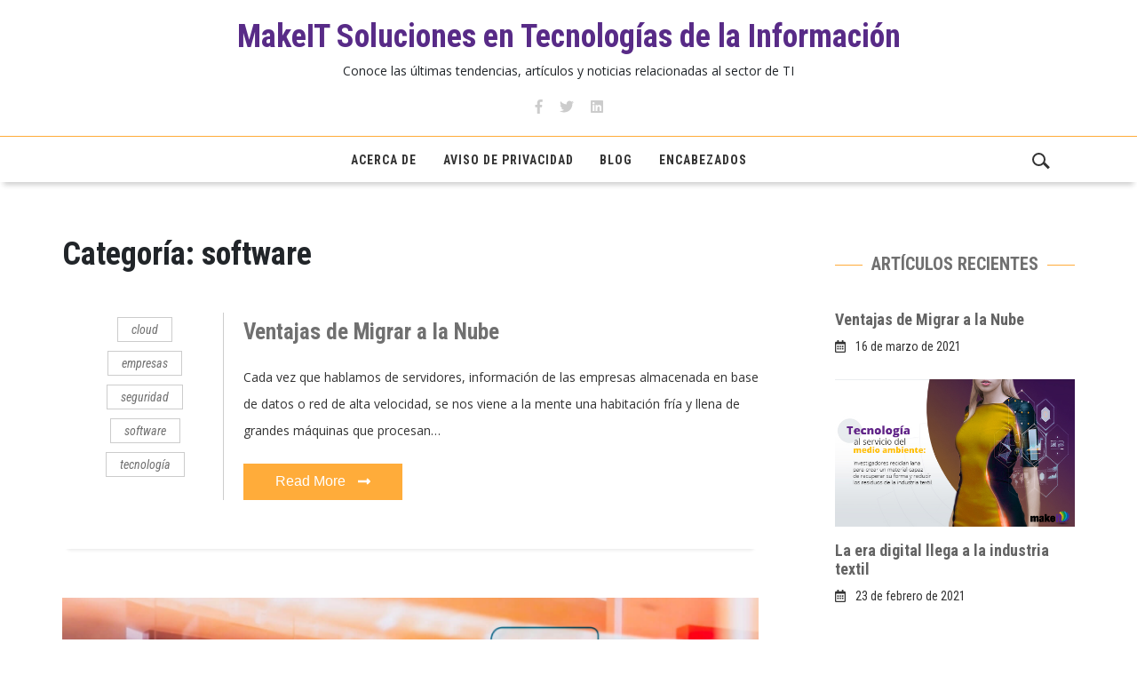

--- FILE ---
content_type: text/html; charset=UTF-8
request_url: https://blog.makeit.com.mx/category/software/
body_size: 73726
content:
<!doctype html>
<html lang="es">
<head>
	<meta charset="UTF-8">
	<meta name="viewport" content="width=device-width, initial-scale=1">
	<link rel="profile" href="http://gmpg.org/xfn/11">

	
	<!-- This site is optimized with the Yoast SEO plugin v14.9 - https://yoast.com/wordpress/plugins/seo/ -->
	<title>software archivos | MakeIT Soluciones en Tecnologías de la Información</title>
	<meta name="robots" content="index, follow, max-snippet:-1, max-image-preview:large, max-video-preview:-1" />
	<link rel="canonical" href="https://blog.makeit.com.mx/category/software/" />
	<link rel="next" href="https://blog.makeit.com.mx/category/software/page/2/" />
	<meta property="og:locale" content="es_ES" />
	<meta property="og:type" content="article" />
	<meta property="og:title" content="software archivos | MakeIT Soluciones en Tecnologías de la Información" />
	<meta property="og:url" content="https://blog.makeit.com.mx/category/software/" />
	<meta property="og:site_name" content="MakeIT Soluciones en Tecnologías de la Información" />
	<meta name="twitter:card" content="summary_large_image" />
	<script type="application/ld+json" class="yoast-schema-graph">{"@context":"https://schema.org","@graph":[{"@type":"Organization","@id":"https://blog.makeit.com.mx/#organization","name":"MakeIT Soluciones en TI","url":"https://blog.makeit.com.mx/","sameAs":["https://www.facebook.com/m4k3.1t.mx/","https://www.linkedin.com/company/makeit-branding/"],"logo":{"@type":"ImageObject","@id":"https://blog.makeit.com.mx/#logo","inLanguage":"es","url":"https://blog.makeit.com.mx/wp-content/uploads/2020/09/logoOgImage.png","width":731,"height":207,"caption":"MakeIT Soluciones en TI"},"image":{"@id":"https://blog.makeit.com.mx/#logo"}},{"@type":"WebSite","@id":"https://blog.makeit.com.mx/#website","url":"https://blog.makeit.com.mx/","name":"MakeIT Soluciones en Tecnolog\u00edas de la Informaci\u00f3n","description":"Conoce las \u00faltimas tendencias, art\u00edculos y noticias relacionadas al sector de TI","publisher":{"@id":"https://blog.makeit.com.mx/#organization"},"potentialAction":[{"@type":"SearchAction","target":"https://blog.makeit.com.mx/?s={search_term_string}","query-input":"required name=search_term_string"}],"inLanguage":"es"},{"@type":"CollectionPage","@id":"https://blog.makeit.com.mx/category/software/#webpage","url":"https://blog.makeit.com.mx/category/software/","name":"software archivos | MakeIT Soluciones en Tecnolog\u00edas de la Informaci\u00f3n","isPartOf":{"@id":"https://blog.makeit.com.mx/#website"},"inLanguage":"es","potentialAction":[{"@type":"ReadAction","target":["https://blog.makeit.com.mx/category/software/"]}]}]}</script>
	<!-- / Yoast SEO plugin. -->


<link rel='dns-prefetch' href='//fonts.googleapis.com' />
<link rel='dns-prefetch' href='//s.w.org' />
<link rel="alternate" type="application/rss+xml" title="MakeIT Soluciones en Tecnologías de la Información &raquo; Feed" href="https://blog.makeit.com.mx/feed/" />
<link rel="alternate" type="application/rss+xml" title="MakeIT Soluciones en Tecnologías de la Información &raquo; Feed de los comentarios" href="https://blog.makeit.com.mx/comments/feed/" />
<link rel="alternate" type="application/rss+xml" title="MakeIT Soluciones en Tecnologías de la Información &raquo; Categoría software del feed" href="https://blog.makeit.com.mx/category/software/feed/" />
<!-- This site uses the Google Analytics by MonsterInsights plugin v7.11.0 - Using Analytics tracking - https://www.monsterinsights.com/ -->
<script type="text/javascript" data-cfasync="false">
	var mi_version         = '7.11.0';
	var mi_track_user      = true;
	var mi_no_track_reason = '';
	
	var disableStr = 'ga-disable-UA-58810209-1';

	/* Function to detect opted out users */
	function __gaTrackerIsOptedOut() {
		return document.cookie.indexOf(disableStr + '=true') > -1;
	}

	/* Disable tracking if the opt-out cookie exists. */
	if ( __gaTrackerIsOptedOut() ) {
		window[disableStr] = true;
	}

	/* Opt-out function */
	function __gaTrackerOptout() {
	  document.cookie = disableStr + '=true; expires=Thu, 31 Dec 2099 23:59:59 UTC; path=/';
	  window[disableStr] = true;
	}

	if ( 'undefined' === typeof gaOptout ) {
		function gaOptout() {
			__gaTrackerOptout();
		}
	}
	
	if ( mi_track_user ) {
		(function(i,s,o,g,r,a,m){i['GoogleAnalyticsObject']=r;i[r]=i[r]||function(){
			(i[r].q=i[r].q||[]).push(arguments)},i[r].l=1*new Date();a=s.createElement(o),
			m=s.getElementsByTagName(o)[0];a.async=1;a.src=g;m.parentNode.insertBefore(a,m)
		})(window,document,'script','//www.google-analytics.com/analytics.js','__gaTracker');

		__gaTracker('create', 'UA-58810209-1', 'auto');
		__gaTracker('set', 'forceSSL', true);
		__gaTracker('require', 'displayfeatures');
		__gaTracker('require', 'linkid', 'linkid.js');
		__gaTracker('send','pageview');
	} else {
		console.log( "" );
		(function() {
			/* https://developers.google.com/analytics/devguides/collection/analyticsjs/ */
			var noopfn = function() {
				return null;
			};
			var noopnullfn = function() {
				return null;
			};
			var Tracker = function() {
				return null;
			};
			var p = Tracker.prototype;
			p.get = noopfn;
			p.set = noopfn;
			p.send = noopfn;
			var __gaTracker = function() {
				var len = arguments.length;
				if ( len === 0 ) {
					return;
				}
				var f = arguments[len-1];
				if ( typeof f !== 'object' || f === null || typeof f.hitCallback !== 'function' ) {
					console.log( 'Función desactivada __gaTracker(' + arguments[0] + " ....) porque no estás siendo rastreado. " + mi_no_track_reason );
					return;
				}
				try {
					f.hitCallback();
				} catch (ex) {

				}
			};
			__gaTracker.create = function() {
				return new Tracker();
			};
			__gaTracker.getByName = noopnullfn;
			__gaTracker.getAll = function() {
				return [];
			};
			__gaTracker.remove = noopfn;
			window['__gaTracker'] = __gaTracker;
					})();
		}
</script>
<!-- / Google Analytics by MonsterInsights -->
		<script type="text/javascript">
			window._wpemojiSettings = {"baseUrl":"https:\/\/s.w.org\/images\/core\/emoji\/12.0.0-1\/72x72\/","ext":".png","svgUrl":"https:\/\/s.w.org\/images\/core\/emoji\/12.0.0-1\/svg\/","svgExt":".svg","source":{"concatemoji":"https:\/\/blog.makeit.com.mx\/wp-includes\/js\/wp-emoji-release.min.js?ver=5.4.18"}};
			/*! This file is auto-generated */
			!function(e,a,t){var n,r,o,i=a.createElement("canvas"),p=i.getContext&&i.getContext("2d");function s(e,t){var a=String.fromCharCode;p.clearRect(0,0,i.width,i.height),p.fillText(a.apply(this,e),0,0);e=i.toDataURL();return p.clearRect(0,0,i.width,i.height),p.fillText(a.apply(this,t),0,0),e===i.toDataURL()}function c(e){var t=a.createElement("script");t.src=e,t.defer=t.type="text/javascript",a.getElementsByTagName("head")[0].appendChild(t)}for(o=Array("flag","emoji"),t.supports={everything:!0,everythingExceptFlag:!0},r=0;r<o.length;r++)t.supports[o[r]]=function(e){if(!p||!p.fillText)return!1;switch(p.textBaseline="top",p.font="600 32px Arial",e){case"flag":return s([127987,65039,8205,9895,65039],[127987,65039,8203,9895,65039])?!1:!s([55356,56826,55356,56819],[55356,56826,8203,55356,56819])&&!s([55356,57332,56128,56423,56128,56418,56128,56421,56128,56430,56128,56423,56128,56447],[55356,57332,8203,56128,56423,8203,56128,56418,8203,56128,56421,8203,56128,56430,8203,56128,56423,8203,56128,56447]);case"emoji":return!s([55357,56424,55356,57342,8205,55358,56605,8205,55357,56424,55356,57340],[55357,56424,55356,57342,8203,55358,56605,8203,55357,56424,55356,57340])}return!1}(o[r]),t.supports.everything=t.supports.everything&&t.supports[o[r]],"flag"!==o[r]&&(t.supports.everythingExceptFlag=t.supports.everythingExceptFlag&&t.supports[o[r]]);t.supports.everythingExceptFlag=t.supports.everythingExceptFlag&&!t.supports.flag,t.DOMReady=!1,t.readyCallback=function(){t.DOMReady=!0},t.supports.everything||(n=function(){t.readyCallback()},a.addEventListener?(a.addEventListener("DOMContentLoaded",n,!1),e.addEventListener("load",n,!1)):(e.attachEvent("onload",n),a.attachEvent("onreadystatechange",function(){"complete"===a.readyState&&t.readyCallback()})),(n=t.source||{}).concatemoji?c(n.concatemoji):n.wpemoji&&n.twemoji&&(c(n.twemoji),c(n.wpemoji)))}(window,document,window._wpemojiSettings);
		</script>
		<style type="text/css">
img.wp-smiley,
img.emoji {
	display: inline !important;
	border: none !important;
	box-shadow: none !important;
	height: 1em !important;
	width: 1em !important;
	margin: 0 .07em !important;
	vertical-align: -0.1em !important;
	background: none !important;
	padding: 0 !important;
}
</style>
	<link rel='stylesheet' id='wp-block-library-css'  href='https://blog.makeit.com.mx/wp-includes/css/dist/block-library/style.min.css?ver=5.4.18' type='text/css' media='all' />
<link rel='stylesheet' id='bootstrap-css'  href='https://blog.makeit.com.mx/wp-content/themes/blog-mantra/assets/css/bootstrap.min.css?ver=5.4.18' type='text/css' media='all' />
<link rel='stylesheet' id='fontawesome-css'  href='https://blog.makeit.com.mx/wp-content/themes/blog-mantra/assets/css/fontawesome-all.min.css?ver=5.4.18' type='text/css' media='all' />
<link rel='stylesheet' id='blog-mantra-fonts-css'  href='https://fonts.googleapis.com/css?family=Open+Sans%3A300%2C300i%2C400%2C400i%2C600%2C700%7CRoboto+Condensed%3A300%2C300i%2C400%2C400i%2C700&#038;subset=latin%2Clatin-ext&#038;ver=5.4.18' type='text/css' media='all' />
<link rel='stylesheet' id='owl-carousel-css'  href='https://blog.makeit.com.mx/wp-content/themes/blog-mantra/assets/css/owl.carousel.min.css?ver=5.4.18' type='text/css' media='all' />
<link rel='stylesheet' id='owl-theme-default-css'  href='https://blog.makeit.com.mx/wp-content/themes/blog-mantra/assets/css/owl.theme.default.min.css?ver=5.4.18' type='text/css' media='all' />
<link rel='stylesheet' id='blog-mantra-style-css'  href='https://blog.makeit.com.mx/wp-content/themes/blog-mantra/style.css?ver=5.4.18' type='text/css' media='all' />
<link rel='stylesheet' id='blog-mantra-media-css'  href='https://blog.makeit.com.mx/wp-content/themes/blog-mantra/assets/css/media.css?ver=5.4.18' type='text/css' media='all' />
<script type='text/javascript'>
/* <![CDATA[ */
var monsterinsights_frontend = {"js_events_tracking":"true","download_extensions":"doc,pdf,ppt,zip,xls,docx,pptx,xlsx","inbound_paths":"[{\"path\":\"\\\/go\\\/\",\"label\":\"affiliate\"},{\"path\":\"\\\/recommend\\\/\",\"label\":\"affiliate\"}]","home_url":"https:\/\/blog.makeit.com.mx","hash_tracking":"false"};
/* ]]> */
</script>
<script type='text/javascript' src='https://blog.makeit.com.mx/wp-content/plugins/google-analytics-for-wordpress/assets/js/frontend.min.js?ver=7.11.0'></script>
<script type='text/javascript' src='https://blog.makeit.com.mx/wp-includes/js/jquery/jquery.js?ver=1.12.4-wp'></script>
<script type='text/javascript' src='https://blog.makeit.com.mx/wp-includes/js/jquery/jquery-migrate.min.js?ver=1.4.1'></script>
<link rel='https://api.w.org/' href='https://blog.makeit.com.mx/wp-json/' />
<link rel="EditURI" type="application/rsd+xml" title="RSD" href="https://blog.makeit.com.mx/xmlrpc.php?rsd" />
<link rel="wlwmanifest" type="application/wlwmanifest+xml" href="https://blog.makeit.com.mx/wp-includes/wlwmanifest.xml" /> 
<meta name="generator" content="WordPress 5.4.18" />
		<style type="text/css">
					h1.site-title a {
				color: #582b87;
			}
			.logo .site-title a:hover {
				color: rgba(88,43,135,0.7) !important;
			}
				</style>
		<link rel="icon" href="https://blog.makeit.com.mx/wp-content/uploads/2020/05/apple-touch-icon-150x150.png" sizes="32x32" />
<link rel="icon" href="https://blog.makeit.com.mx/wp-content/uploads/2020/05/apple-touch-icon.png" sizes="192x192" />
<link rel="apple-touch-icon" href="https://blog.makeit.com.mx/wp-content/uploads/2020/05/apple-touch-icon.png" />
<meta name="msapplication-TileImage" content="https://blog.makeit.com.mx/wp-content/uploads/2020/05/apple-touch-icon.png" />
	
	<!-- Global site tag (gtag.js) - Google Analytics -->
	<script async src="https://www.googletagmanager.com/gtag/js?id=UA-58810209-1"></script>
	<script>
		window.dataLayer = window.dataLayer || [];
		function gtag(){dataLayer.push(arguments);}
		gtag('js', new Date());

		gtag('config', 'UA-58810209-1');
	</script>
</head>

<body class="archive category category-software category-5 hfeed">

<header>
    <div class="top-header">
        <div class="container">

          <div class="site-branding logo">
                    <h1 class="site-title"><a href="https://blog.makeit.com.mx/" rel="home">MakeIT Soluciones en Tecnologías de la Información</a></h1>
                  <p class="site-description">Conoce las últimas tendencias, artículos y noticias relacionadas al sector de TI</p>
              </div><!-- .site-branding -->

          
            <div class="social-icon-top">

               

        <ul class="social-icons">

                            <li>
                    <a href="https://www.facebook.com/m4k3.1t.mx/" target="_blank"><i class="fab fa-facebook-f"></i></a>
                </li>
            
                            <li>
                    <a href="https://twitter.com/EnMakeit" target="_blank"><i class="fab fa-twitter"></i></a>
                </li>
            
            
             

                            <li>
                    <a href="https://www.linkedin.com/company/makeit-branding/" target="_blank"><i class="fab fa-linkedin"></i></a>
                </li>
              
            
                         

              

              

              

             

             

             

                      
        </ul>

    
        </div><!--social-icon-top-->

        
        </div><!--container-->
    </div><!--top-header-->

    <div class="header">

            <nav class="navbar navbar-expand-lg navbar-light">

                <div class="container">
                <button class="navbar-toggler ml-auto" type="button" data-toggle="collapse" data-target="#mynav" aria-controls="mynav" aria-label="Toggle navigation">
                    <span class="navbar-toggler-icon"></span>
                </button>

                  <ul class="navbar-nav mr-auto"><li class="page_item page-item-6"><a href="https://blog.makeit.com.mx/acerca-de/">Acerca de</a></li>
<li class="page_item page-item-3"><a href="https://blog.makeit.com.mx/privacy-policy/">Aviso de Privacidad</a></li>
<li class="page_item page-item-8 current_page_parent"><a href="https://blog.makeit.com.mx/blog/">Blog</a></li>
<li class="page_item page-item-5"><a href="https://blog.makeit.com.mx/">Encabezados</a></li>
</ul>

                
                <div class="search-form-wrapper">
                            <div class="bm-searrch-header">
                                <a class="bm-search-trigger" href="#bm-search"> <span></span></a>
                                <!-- cd-header-buttons -->
                            </div>
                            <div id="bm-search" class="bm-search">
                              <div class="container">

                                
                                  <form role="search" method="get" class="search-form" action="https://blog.makeit.com.mx/">
				<label>
					<span class="screen-reader-text">Buscar:</span>
					<input type="search" class="search-field" placeholder="Buscar &hellip;" value="" name="s" />
				</label>
				<input type="submit" class="search-submit" value="Buscar" />
			</form>
                                  
                              </div>
                            </div>
                        </div>

                
             </div><!--container-->
            </nav>
       
    </div><!--bottom-header-->

    
        
</header>

<main>



<div class="main-content-wrapper">


    <div id="content" class="container">
      <div class="row ">


	<section id ="primary" class="col-xs-12 col-sm-9 col-md-9 primary-wrapper">
        <div id="main" class="site-main" role="main">


		
			<header class="page-header">
				<h1 class="page-title">Categoría: software</h1>			</header><!-- .page-header -->

			
<article id="post-225" class="blog-list post-225 post type-post status-publish format-standard hentry category-cloud category-empresas category-seguridad category-software category-tecnologia tag-tecnologiaaldia tag-cloud tag-cloudcomputing tag-eradigital tag-tecnologiaaldia-2">

    
    <div class="entry-content blog-text">
        <div class="row">

            
            <div class="col-xs-12 col-sm-3 col-md-3 blog-left blog-left-cat-details">
                        <div class="wrap-blog-left">

                        
                        <div class="category-blog text-center">
                            <span class="cat-links"><ul class="post-categories">
	<li><a href="https://blog.makeit.com.mx/category/cloud/" rel="category tag">cloud</a></li>
	<li><a href="https://blog.makeit.com.mx/category/empresas/" rel="category tag">empresas</a></li>
	<li><a href="https://blog.makeit.com.mx/category/seguridad/" rel="category tag">seguridad</a></li>
	<li><a href="https://blog.makeit.com.mx/category/software/" rel="category tag">software</a></li>
	<li><a href="https://blog.makeit.com.mx/category/tecnologia/" rel="category tag">tecnología</a></li></ul> </span>
                        </div>

                        
                </div><!--wrap-blog-left-->
            </div><!--blog-left-->

            <div class="col-xs-12 col-sm-9 col-md-9 blog-right blog-right-details">

            
                <div class="text-blog">
                    <h2><a href="https://blog.makeit.com.mx/2021/03/16/ventajas-de-migrar-a-la-nube/"> Ventajas de Migrar a la Nube </a></h2>
                    
                    <p> <p>Cada vez que hablamos de servidores, información de las empresas almacenada en base de datos o red de alta velocidad, se nos viene a la mente una habitación fría y llena de grandes máquinas que procesan&hellip;</p>
 </p>

                    <a href="https://blog.makeit.com.mx/2021/03/16/ventajas-de-migrar-a-la-nube/" class="readmore"> Read More <span><i class="fas fa-long-arrow-alt-right"></i></span></a>
                </div><!--text-blog-->
            </div>
        </div><!--row-->
    </div><!--entry-content-->
</article>

<article id="post-209" class="blog-list post-209 post type-post status-publish format-standard has-post-thumbnail hentry category-bi category-bigdata category-cloud category-empresas category-erp category-estadisticas category-iot category-salud category-seguridad category-software category-tecnologia tag-bi tag-bigdata tag-desarrollosistemas tag-empresas tag-innovacion tag-inteligenciaartificial tag-internetofthings tag-sistemasdistribuidos">

    
    <div class="wrap-meta">
    <a href="https://blog.makeit.com.mx/2020/08/06/big-data-algunos-usos-practicos/">
        <figure>

    	   <img width="758" height="449" src="https://blog.makeit.com.mx/wp-content/uploads/2020/08/pub200806-1.png" class="attachment-post-thumbnail size-post-thumbnail wp-post-image" alt="Big Data Usos Prácticos" srcset="https://blog.makeit.com.mx/wp-content/uploads/2020/08/pub200806-1.png 758w, https://blog.makeit.com.mx/wp-content/uploads/2020/08/pub200806-1-300x178.png 300w" sizes="(max-width: 758px) 100vw, 758px" />
        </figure>
    </a>

    <div class="entry-meta meta-blog">
        <span class="posted-on"> <i class="far fa-calendar-alt"></i> <a href="https://blog.makeit.com.mx/2020/08/06/big-data-algunos-usos-practicos/" rel="bookmark"><time class="entry-date published" datetime="2020-08-06T09:18:06-06:00">6 de agosto de 2020</time><time class="updated" datetime="2020-09-09T15:08:28-06:00">9 de septiembre de 2020</time></a></span><span class="byline">  <span class="author vcard"><i class="far fa-user"></i> <a class="url fn n" href="https://blog.makeit.com.mx/author/makeitco/">makeitco</a></span></span>
        <span class="comments-link">
            <i class="far fa-comment"></i>
        <a href="https://blog.makeit.com.mx/2020/08/06/big-data-algunos-usos-practicos/#respond" class="post-comments" >No Comments</a>        </span>  

    </div><!--entry-meta-->
    </div><!--wrap-meta-->

    
    <div class="entry-content blog-text">
        <div class="row">

            
            <div class="col-xs-12 col-sm-3 col-md-3 blog-left blog-left-cat-details">
                        <div class="wrap-blog-left">

                        
                        <div class="category-blog text-center">
                            <span class="cat-links"><ul class="post-categories">
	<li><a href="https://blog.makeit.com.mx/category/bi/" rel="category tag">BI</a></li>
	<li><a href="https://blog.makeit.com.mx/category/bigdata/" rel="category tag">bigdata</a></li>
	<li><a href="https://blog.makeit.com.mx/category/cloud/" rel="category tag">cloud</a></li>
	<li><a href="https://blog.makeit.com.mx/category/empresas/" rel="category tag">empresas</a></li>
	<li><a href="https://blog.makeit.com.mx/category/erp/" rel="category tag">erp</a></li>
	<li><a href="https://blog.makeit.com.mx/category/estadisticas/" rel="category tag">estadísticas</a></li>
	<li><a href="https://blog.makeit.com.mx/category/iot/" rel="category tag">IoT</a></li>
	<li><a href="https://blog.makeit.com.mx/category/salud/" rel="category tag">salud</a></li>
	<li><a href="https://blog.makeit.com.mx/category/seguridad/" rel="category tag">seguridad</a></li>
	<li><a href="https://blog.makeit.com.mx/category/software/" rel="category tag">software</a></li>
	<li><a href="https://blog.makeit.com.mx/category/tecnologia/" rel="category tag">tecnología</a></li></ul> </span>
                        </div>

                        
                </div><!--wrap-blog-left-->
            </div><!--blog-left-->

            <div class="col-xs-12 col-sm-9 col-md-9 blog-right blog-right-details">

            
                <div class="text-blog">
                    <h2><a href="https://blog.makeit.com.mx/2020/08/06/big-data-algunos-usos-practicos/"> Big Data – Algunos Usos Prácticos </a></h2>
                    
                    <p> <p>En este post comentaremos sobre algunas de las formas en que las empresas utilizan el Big Data, mencionaremos diversos sectores empresariales y como se ven beneficiados por usar estas herramientas.</p>
 </p>

                    <a href="https://blog.makeit.com.mx/2020/08/06/big-data-algunos-usos-practicos/" class="readmore"> Read More <span><i class="fas fa-long-arrow-alt-right"></i></span></a>
                </div><!--text-blog-->
            </div>
        </div><!--row-->
    </div><!--entry-content-->
</article>

<article id="post-166" class="blog-list post-166 post type-post status-publish format-standard has-post-thumbnail hentry category-bigdata category-cloud category-empresas category-ia category-iot category-software category-tecnologia tag-bigdata tag-ia tag-innovacion tag-inteligenciaartificial tag-internetofthings tag-tendencias">

    
    <div class="wrap-meta">
    <a href="https://blog.makeit.com.mx/2020/06/04/big-data-que-es-y-como-se-come-conceptos-basicos/">
        <figure>

    	   <img width="2560" height="1492" src="https://blog.makeit.com.mx/wp-content/uploads/2020/06/pub200604-1-1-scaled.jpg" class="attachment-post-thumbnail size-post-thumbnail wp-post-image" alt="Big Data Parte I" srcset="https://blog.makeit.com.mx/wp-content/uploads/2020/06/pub200604-1-1-scaled.jpg 2560w, https://blog.makeit.com.mx/wp-content/uploads/2020/06/pub200604-1-1-300x175.jpg 300w, https://blog.makeit.com.mx/wp-content/uploads/2020/06/pub200604-1-1-1024x597.jpg 1024w, https://blog.makeit.com.mx/wp-content/uploads/2020/06/pub200604-1-1-768x447.jpg 768w, https://blog.makeit.com.mx/wp-content/uploads/2020/06/pub200604-1-1-1536x895.jpg 1536w, https://blog.makeit.com.mx/wp-content/uploads/2020/06/pub200604-1-1-2048x1193.jpg 2048w" sizes="(max-width: 2560px) 100vw, 2560px" />
        </figure>
    </a>

    <div class="entry-meta meta-blog">
        <span class="posted-on"> <i class="far fa-calendar-alt"></i> <a href="https://blog.makeit.com.mx/2020/06/04/big-data-que-es-y-como-se-come-conceptos-basicos/" rel="bookmark"><time class="entry-date published" datetime="2020-06-04T18:33:01-06:00">4 de junio de 2020</time><time class="updated" datetime="2020-06-04T18:34:22-06:00">4 de junio de 2020</time></a></span><span class="byline">  <span class="author vcard"><i class="far fa-user"></i> <a class="url fn n" href="https://blog.makeit.com.mx/author/makeitco/">makeitco</a></span></span>
        <span class="comments-link">
            <i class="far fa-comment"></i>
        <a href="https://blog.makeit.com.mx/2020/06/04/big-data-que-es-y-como-se-come-conceptos-basicos/#comments" class="post-comments" >1 Comment</a>        </span>  

    </div><!--entry-meta-->
    </div><!--wrap-meta-->

    
    <div class="entry-content blog-text">
        <div class="row">

            
            <div class="col-xs-12 col-sm-3 col-md-3 blog-left blog-left-cat-details">
                        <div class="wrap-blog-left">

                        
                        <div class="category-blog text-center">
                            <span class="cat-links"><ul class="post-categories">
	<li><a href="https://blog.makeit.com.mx/category/bigdata/" rel="category tag">bigdata</a></li>
	<li><a href="https://blog.makeit.com.mx/category/cloud/" rel="category tag">cloud</a></li>
	<li><a href="https://blog.makeit.com.mx/category/empresas/" rel="category tag">empresas</a></li>
	<li><a href="https://blog.makeit.com.mx/category/ia/" rel="category tag">IA</a></li>
	<li><a href="https://blog.makeit.com.mx/category/iot/" rel="category tag">IoT</a></li>
	<li><a href="https://blog.makeit.com.mx/category/software/" rel="category tag">software</a></li>
	<li><a href="https://blog.makeit.com.mx/category/tecnologia/" rel="category tag">tecnología</a></li></ul> </span>
                        </div>

                        
                </div><!--wrap-blog-left-->
            </div><!--blog-left-->

            <div class="col-xs-12 col-sm-9 col-md-9 blog-right blog-right-details">

            
                <div class="text-blog">
                    <h2><a href="https://blog.makeit.com.mx/2020/06/04/big-data-que-es-y-como-se-come-conceptos-basicos/"> Big Data &#8211; ¿Qué es? Y ¿Cómo se come? – Conceptos Básicos </a></h2>
                    
                    <p> <p>Iniciaremos una serie de entregas en donde nuestro principal propósito es transmitir algunos conceptos y datos relevantes acerca de Big Data, da clic para conocer más acerca de este término de gran importancia en los negocios…<br />
#innovación #tendencias #IoT #bigdata #IA #InternetOfThings</p>
 </p>

                    <a href="https://blog.makeit.com.mx/2020/06/04/big-data-que-es-y-como-se-come-conceptos-basicos/" class="readmore"> Read More <span><i class="fas fa-long-arrow-alt-right"></i></span></a>
                </div><!--text-blog-->
            </div>
        </div><!--row-->
    </div><!--entry-content-->
</article>

<article id="post-155" class="blog-list post-155 post type-post status-publish format-standard has-post-thumbnail hentry category-bigdata category-ia category-salud category-software category-tecnologia tag-bigdata tag-ia tag-innovacion tag-inteligenciaartificial tag-salud tag-tendencias">

    
    <div class="wrap-meta">
    <a href="https://blog.makeit.com.mx/2020/05/19/la-tecnologia-como-protagonista-en-la-salud-parte-ii/">
        <figure>

    	   <img width="715" height="360" src="https://blog.makeit.com.mx/wp-content/uploads/2020/05/pub200519-2.png" class="attachment-post-thumbnail size-post-thumbnail wp-post-image" alt="Tecnología como protagonista en la Salud" srcset="https://blog.makeit.com.mx/wp-content/uploads/2020/05/pub200519-2.png 715w, https://blog.makeit.com.mx/wp-content/uploads/2020/05/pub200519-2-300x151.png 300w" sizes="(max-width: 715px) 100vw, 715px" />
        </figure>
    </a>

    <div class="entry-meta meta-blog">
        <span class="posted-on"> <i class="far fa-calendar-alt"></i> <a href="https://blog.makeit.com.mx/2020/05/19/la-tecnologia-como-protagonista-en-la-salud-parte-ii/" rel="bookmark"><time class="entry-date published" datetime="2020-05-19T07:43:00-06:00">19 de mayo de 2020</time><time class="updated" datetime="2020-05-19T00:44:41-06:00">19 de mayo de 2020</time></a></span><span class="byline">  <span class="author vcard"><i class="far fa-user"></i> <a class="url fn n" href="https://blog.makeit.com.mx/author/makeitco/">makeitco</a></span></span>
        <span class="comments-link">
            <i class="far fa-comment"></i>
        <a href="https://blog.makeit.com.mx/2020/05/19/la-tecnologia-como-protagonista-en-la-salud-parte-ii/#respond" class="post-comments" >No Comments</a>        </span>  

    </div><!--entry-meta-->
    </div><!--wrap-meta-->

    
    <div class="entry-content blog-text">
        <div class="row">

            
            <div class="col-xs-12 col-sm-3 col-md-3 blog-left blog-left-cat-details">
                        <div class="wrap-blog-left">

                        
                        <div class="category-blog text-center">
                            <span class="cat-links"><ul class="post-categories">
	<li><a href="https://blog.makeit.com.mx/category/bigdata/" rel="category tag">bigdata</a></li>
	<li><a href="https://blog.makeit.com.mx/category/ia/" rel="category tag">IA</a></li>
	<li><a href="https://blog.makeit.com.mx/category/salud/" rel="category tag">salud</a></li>
	<li><a href="https://blog.makeit.com.mx/category/software/" rel="category tag">software</a></li>
	<li><a href="https://blog.makeit.com.mx/category/tecnologia/" rel="category tag">tecnología</a></li></ul> </span>
                        </div>

                        
                </div><!--wrap-blog-left-->
            </div><!--blog-left-->

            <div class="col-xs-12 col-sm-9 col-md-9 blog-right blog-right-details">

            
                <div class="text-blog">
                    <h2><a href="https://blog.makeit.com.mx/2020/05/19/la-tecnologia-como-protagonista-en-la-salud-parte-ii/"> La Tecnología como protagonista en la Salud – Parte II </a></h2>
                    
                    <p> <p>Diferentes herramientas tecnológicas permiten que se generen nuevos medicamentos y tratamientos, mejorando de esta manera la salud de las personas, conoce algunas innovaciones de las que se hablaron en el “Novo Nordis Summit 2019”…</p>
 </p>

                    <a href="https://blog.makeit.com.mx/2020/05/19/la-tecnologia-como-protagonista-en-la-salud-parte-ii/" class="readmore"> Read More <span><i class="fas fa-long-arrow-alt-right"></i></span></a>
                </div><!--text-blog-->
            </div>
        </div><!--row-->
    </div><!--entry-content-->
</article>

<article id="post-138" class="blog-list post-138 post type-post status-publish format-standard has-post-thumbnail hentry category-bigdata category-ia category-robotica category-salud category-software tag-bigdata tag-cirugiarobotica tag-ia tag-innovacion tag-robotica tag-salud tag-tendencias">

    
    <div class="wrap-meta">
    <a href="https://blog.makeit.com.mx/2020/05/14/la-tecnologia-como-protagonista-en-la-salud-parte-i/">
        <figure>

    	   <img width="770" height="580" src="https://blog.makeit.com.mx/wp-content/uploads/2020/05/pub200512-1.jpg" class="attachment-post-thumbnail size-post-thumbnail wp-post-image" alt="" srcset="https://blog.makeit.com.mx/wp-content/uploads/2020/05/pub200512-1.jpg 770w, https://blog.makeit.com.mx/wp-content/uploads/2020/05/pub200512-1-300x226.jpg 300w, https://blog.makeit.com.mx/wp-content/uploads/2020/05/pub200512-1-768x578.jpg 768w" sizes="(max-width: 770px) 100vw, 770px" />
        </figure>
    </a>

    <div class="entry-meta meta-blog">
        <span class="posted-on"> <i class="far fa-calendar-alt"></i> <a href="https://blog.makeit.com.mx/2020/05/14/la-tecnologia-como-protagonista-en-la-salud-parte-i/" rel="bookmark"><time class="entry-date published" datetime="2020-05-14T09:44:42-06:00">14 de mayo de 2020</time><time class="updated" datetime="2020-05-13T23:45:33-06:00">13 de mayo de 2020</time></a></span><span class="byline">  <span class="author vcard"><i class="far fa-user"></i> <a class="url fn n" href="https://blog.makeit.com.mx/author/makeitco/">makeitco</a></span></span>
        <span class="comments-link">
            <i class="far fa-comment"></i>
        <a href="https://blog.makeit.com.mx/2020/05/14/la-tecnologia-como-protagonista-en-la-salud-parte-i/#respond" class="post-comments" >No Comments</a>        </span>  

    </div><!--entry-meta-->
    </div><!--wrap-meta-->

    
    <div class="entry-content blog-text">
        <div class="row">

            
            <div class="col-xs-12 col-sm-3 col-md-3 blog-left blog-left-cat-details">
                        <div class="wrap-blog-left">

                        
                        <div class="category-blog text-center">
                            <span class="cat-links"><ul class="post-categories">
	<li><a href="https://blog.makeit.com.mx/category/bigdata/" rel="category tag">bigdata</a></li>
	<li><a href="https://blog.makeit.com.mx/category/ia/" rel="category tag">IA</a></li>
	<li><a href="https://blog.makeit.com.mx/category/robotica/" rel="category tag">robótica</a></li>
	<li><a href="https://blog.makeit.com.mx/category/salud/" rel="category tag">salud</a></li>
	<li><a href="https://blog.makeit.com.mx/category/software/" rel="category tag">software</a></li></ul> </span>
                        </div>

                        
                </div><!--wrap-blog-left-->
            </div><!--blog-left-->

            <div class="col-xs-12 col-sm-9 col-md-9 blog-right blog-right-details">

            
                <div class="text-blog">
                    <h2><a href="https://blog.makeit.com.mx/2020/05/14/la-tecnologia-como-protagonista-en-la-salud-parte-i/"> La Tecnología como protagonista en la Salud – Parte I </a></h2>
                    
                    <p> <p>La tecnología en su rama de la robótica, va realizando grandes aportaciones al sector de la salud, poniendo al alcance de las instituciones herramientas que permiten optimizar sus servicios y mejorar las prácticas, deseas conocer más…</p>
<p>#innovación #tendencias #salud #robótica #bigdata #IA #cirugíarobótica</p>
 </p>

                    <a href="https://blog.makeit.com.mx/2020/05/14/la-tecnologia-como-protagonista-en-la-salud-parte-i/" class="readmore"> Read More <span><i class="fas fa-long-arrow-alt-right"></i></span></a>
                </div><!--text-blog-->
            </div>
        </div><!--row-->
    </div><!--entry-content-->
</article>

<article id="post-104" class="blog-list post-104 post type-post status-publish format-standard has-post-thumbnail hentry category-estadisticas category-legal category-software tag-desarrollo tag-empresas tag-innovacion tag-software tag-tendencias">

    
    <div class="wrap-meta">
    <a href="https://blog.makeit.com.mx/2020/04/16/factores-que-intervienen-para-el-desarrollo-de-la-industria-del-software/">
        <figure>

    	   <img width="530" height="350" src="https://blog.makeit.com.mx/wp-content/uploads/2020/05/pub200421-1.jpg" class="attachment-post-thumbnail size-post-thumbnail wp-post-image" alt="" srcset="https://blog.makeit.com.mx/wp-content/uploads/2020/05/pub200421-1.jpg 530w, https://blog.makeit.com.mx/wp-content/uploads/2020/05/pub200421-1-300x198.jpg 300w, https://blog.makeit.com.mx/wp-content/uploads/2020/05/pub200421-1-241x158.jpg 241w" sizes="(max-width: 530px) 100vw, 530px" />
        </figure>
    </a>

    <div class="entry-meta meta-blog">
        <span class="posted-on"> <i class="far fa-calendar-alt"></i> <a href="https://blog.makeit.com.mx/2020/04/16/factores-que-intervienen-para-el-desarrollo-de-la-industria-del-software/" rel="bookmark"><time class="entry-date published" datetime="2020-04-16T19:12:00-06:00">16 de abril de 2020</time><time class="updated" datetime="2020-05-10T19:23:13-06:00">10 de mayo de 2020</time></a></span><span class="byline">  <span class="author vcard"><i class="far fa-user"></i> <a class="url fn n" href="https://blog.makeit.com.mx/author/makeitco/">makeitco</a></span></span>
        <span class="comments-link">
            <i class="far fa-comment"></i>
        <a href="https://blog.makeit.com.mx/2020/04/16/factores-que-intervienen-para-el-desarrollo-de-la-industria-del-software/#respond" class="post-comments" >No Comments</a>        </span>  

    </div><!--entry-meta-->
    </div><!--wrap-meta-->

    
    <div class="entry-content blog-text">
        <div class="row">

            
            <div class="col-xs-12 col-sm-3 col-md-3 blog-left blog-left-cat-details">
                        <div class="wrap-blog-left">

                        
                        <div class="category-blog text-center">
                            <span class="cat-links"><ul class="post-categories">
	<li><a href="https://blog.makeit.com.mx/category/estadisticas/" rel="category tag">estadísticas</a></li>
	<li><a href="https://blog.makeit.com.mx/category/legal/" rel="category tag">legal</a></li>
	<li><a href="https://blog.makeit.com.mx/category/software/" rel="category tag">software</a></li></ul> </span>
                        </div>

                        
                </div><!--wrap-blog-left-->
            </div><!--blog-left-->

            <div class="col-xs-12 col-sm-9 col-md-9 blog-right blog-right-details">

            
                <div class="text-blog">
                    <h2><a href="https://blog.makeit.com.mx/2020/04/16/factores-que-intervienen-para-el-desarrollo-de-la-industria-del-software/"> Factores que intervienen para el desarrollo de la industria del software </a></h2>
                    
                    <p> <p>The Global Information Technology Report, es un proyecto especial en el marco de la competitividad Global del Foro Económico Mundial y el Programa de Asociación de la Industria de Tecnologías de Información y Comunicación. Hicimos un breve estudio sobre los resultados que dio dicho reporte sobre los factores que intervienen para el desarrollo de la industria del software, aquí te mencionamos que encontramos…</p>
<p>#tecnología #software #desarrollo #innovación #tendencias #empresas</p>
 </p>

                    <a href="https://blog.makeit.com.mx/2020/04/16/factores-que-intervienen-para-el-desarrollo-de-la-industria-del-software/" class="readmore"> Read More <span><i class="fas fa-long-arrow-alt-right"></i></span></a>
                </div><!--text-blog-->
            </div>
        </div><!--row-->
    </div><!--entry-content-->
</article>

<article id="post-99" class="blog-list post-99 post type-post status-publish format-standard has-post-thumbnail hentry category-estadisticas category-software tag-desarrollosistemas tag-desarrolloweb tag-estadisticas tag-innovacion tag-softw tag-software tag-tendencias">

    
    <div class="wrap-meta">
    <a href="https://blog.makeit.com.mx/2020/04/16/tendencias-en-aplicaciones-web/">
        <figure>

    	   <img width="1030" height="686" src="https://blog.makeit.com.mx/wp-content/uploads/2020/05/pub200416-1.jpg" class="attachment-post-thumbnail size-post-thumbnail wp-post-image" alt="Tendencias en Aplicaciones Web" srcset="https://blog.makeit.com.mx/wp-content/uploads/2020/05/pub200416-1.jpg 1030w, https://blog.makeit.com.mx/wp-content/uploads/2020/05/pub200416-1-300x200.jpg 300w, https://blog.makeit.com.mx/wp-content/uploads/2020/05/pub200416-1-1024x682.jpg 1024w, https://blog.makeit.com.mx/wp-content/uploads/2020/05/pub200416-1-768x512.jpg 768w" sizes="(max-width: 1030px) 100vw, 1030px" />
        </figure>
    </a>

    <div class="entry-meta meta-blog">
        <span class="posted-on"> <i class="far fa-calendar-alt"></i> <a href="https://blog.makeit.com.mx/2020/04/16/tendencias-en-aplicaciones-web/" rel="bookmark"><time class="entry-date published" datetime="2020-04-16T19:06:00-06:00">16 de abril de 2020</time><time class="updated" datetime="2020-05-10T19:11:02-06:00">10 de mayo de 2020</time></a></span><span class="byline">  <span class="author vcard"><i class="far fa-user"></i> <a class="url fn n" href="https://blog.makeit.com.mx/author/makeitco/">makeitco</a></span></span>
        <span class="comments-link">
            <i class="far fa-comment"></i>
        <a href="https://blog.makeit.com.mx/2020/04/16/tendencias-en-aplicaciones-web/#respond" class="post-comments" >No Comments</a>        </span>  

    </div><!--entry-meta-->
    </div><!--wrap-meta-->

    
    <div class="entry-content blog-text">
        <div class="row">

            
            <div class="col-xs-12 col-sm-3 col-md-3 blog-left blog-left-cat-details">
                        <div class="wrap-blog-left">

                        
                        <div class="category-blog text-center">
                            <span class="cat-links"><ul class="post-categories">
	<li><a href="https://blog.makeit.com.mx/category/estadisticas/" rel="category tag">estadísticas</a></li>
	<li><a href="https://blog.makeit.com.mx/category/software/" rel="category tag">software</a></li></ul> </span>
                        </div>

                        
                </div><!--wrap-blog-left-->
            </div><!--blog-left-->

            <div class="col-xs-12 col-sm-9 col-md-9 blog-right blog-right-details">

            
                <div class="text-blog">
                    <h2><a href="https://blog.makeit.com.mx/2020/04/16/tendencias-en-aplicaciones-web/"> Tendencias en Aplicaciones Web </a></h2>
                    
                    <p> <p>El desarrollo de aplicaciones Web ha sido una de las industrias más evolutivas en la ingeniería de software, esta evolución está asociada a los lenguajes de programación que se han generado así como a las herramientas, metodologías e inclusive la infraestructura en donde serán instaladas dichas aplicaciones.</p>
<p>#tecnología #software #desarrollo #innovación #tendencias</p>
 </p>

                    <a href="https://blog.makeit.com.mx/2020/04/16/tendencias-en-aplicaciones-web/" class="readmore"> Read More <span><i class="fas fa-long-arrow-alt-right"></i></span></a>
                </div><!--text-blog-->
            </div>
        </div><!--row-->
    </div><!--entry-content-->
</article>

<article id="post-90" class="blog-list post-90 post type-post status-publish format-standard has-post-thumbnail hentry category-biometricos category-cloud category-estadisticas category-iot category-robotica category-software tag-estadisticas tag-innovacion tag-software tag-telecomunicaciones tag-tendencias">

    
    <div class="wrap-meta">
    <a href="https://blog.makeit.com.mx/2020/03/26/breve-diagnostico-sectorial-ti-y-comunicacion/">
        <figure>

    	   <img width="800" height="450" src="https://blog.makeit.com.mx/wp-content/uploads/2020/05/pub200326-1.jpg" class="attachment-post-thumbnail size-post-thumbnail wp-post-image" alt="Diagnóstico Sectorial TI y Comunicación" srcset="https://blog.makeit.com.mx/wp-content/uploads/2020/05/pub200326-1.jpg 800w, https://blog.makeit.com.mx/wp-content/uploads/2020/05/pub200326-1-300x169.jpg 300w, https://blog.makeit.com.mx/wp-content/uploads/2020/05/pub200326-1-768x432.jpg 768w" sizes="(max-width: 800px) 100vw, 800px" />
        </figure>
    </a>

    <div class="entry-meta meta-blog">
        <span class="posted-on"> <i class="far fa-calendar-alt"></i> <a href="https://blog.makeit.com.mx/2020/03/26/breve-diagnostico-sectorial-ti-y-comunicacion/" rel="bookmark"><time class="entry-date published" datetime="2020-03-26T18:54:50-06:00">26 de marzo de 2020</time><time class="updated" datetime="2020-05-10T18:59:16-06:00">10 de mayo de 2020</time></a></span><span class="byline">  <span class="author vcard"><i class="far fa-user"></i> <a class="url fn n" href="https://blog.makeit.com.mx/author/makeitco/">makeitco</a></span></span>
        <span class="comments-link">
            <i class="far fa-comment"></i>
        <a href="https://blog.makeit.com.mx/2020/03/26/breve-diagnostico-sectorial-ti-y-comunicacion/#respond" class="post-comments" >No Comments</a>        </span>  

    </div><!--entry-meta-->
    </div><!--wrap-meta-->

    
    <div class="entry-content blog-text">
        <div class="row">

            
            <div class="col-xs-12 col-sm-3 col-md-3 blog-left blog-left-cat-details">
                        <div class="wrap-blog-left">

                        
                        <div class="category-blog text-center">
                            <span class="cat-links"><ul class="post-categories">
	<li><a href="https://blog.makeit.com.mx/category/biometricos/" rel="category tag">biométricos</a></li>
	<li><a href="https://blog.makeit.com.mx/category/cloud/" rel="category tag">cloud</a></li>
	<li><a href="https://blog.makeit.com.mx/category/estadisticas/" rel="category tag">estadísticas</a></li>
	<li><a href="https://blog.makeit.com.mx/category/iot/" rel="category tag">IoT</a></li>
	<li><a href="https://blog.makeit.com.mx/category/robotica/" rel="category tag">robótica</a></li>
	<li><a href="https://blog.makeit.com.mx/category/software/" rel="category tag">software</a></li></ul> </span>
                        </div>

                        
                </div><!--wrap-blog-left-->
            </div><!--blog-left-->

            <div class="col-xs-12 col-sm-9 col-md-9 blog-right blog-right-details">

            
                <div class="text-blog">
                    <h2><a href="https://blog.makeit.com.mx/2020/03/26/breve-diagnostico-sectorial-ti-y-comunicacion/"> Breve Diagnóstico Sectorial TI Y Comunicación </a></h2>
                    
                    <p> <p>Cada año los sectores de las Tecnologías de la Información y el de las Comunicaciones adquieren mayor importancia en la economía de los países, conoce las principales tecnologías asociadas a estos sectores y el estatus en el cual se encuentran actualmente. </p>
<p>#tecnología #software #empresas #innovación #telecomunicaciones #noticias, tendencias</p>
 </p>

                    <a href="https://blog.makeit.com.mx/2020/03/26/breve-diagnostico-sectorial-ti-y-comunicacion/" class="readmore"> Read More <span><i class="fas fa-long-arrow-alt-right"></i></span></a>
                </div><!--text-blog-->
            </div>
        </div><!--row-->
    </div><!--entry-content-->
</article>

<article id="post-80" class="blog-list post-80 post type-post status-publish format-standard has-post-thumbnail hentry category-empresas category-erp category-software tag-desarrollosistemas tag-desarrolloweb tag-empresas tag-erp tag-innovacion tag-software">

    
    <div class="wrap-meta">
    <a href="https://blog.makeit.com.mx/2020/02/11/beneficios-de-contar-con-un-erp-personalizado-en-la-nube/">
        <figure>

    	   <img width="450" height="300" src="https://blog.makeit.com.mx/wp-content/uploads/2020/05/pub200218-1.png" class="attachment-post-thumbnail size-post-thumbnail wp-post-image" alt="Beneficios de ERP en la nube" srcset="https://blog.makeit.com.mx/wp-content/uploads/2020/05/pub200218-1.png 450w, https://blog.makeit.com.mx/wp-content/uploads/2020/05/pub200218-1-300x200.png 300w" sizes="(max-width: 450px) 100vw, 450px" />
        </figure>
    </a>

    <div class="entry-meta meta-blog">
        <span class="posted-on"> <i class="far fa-calendar-alt"></i> <a href="https://blog.makeit.com.mx/2020/02/11/beneficios-de-contar-con-un-erp-personalizado-en-la-nube/" rel="bookmark"><time class="entry-date published" datetime="2020-02-11T18:39:42-06:00">11 de febrero de 2020</time><time class="updated" datetime="2020-05-10T18:42:45-06:00">10 de mayo de 2020</time></a></span><span class="byline">  <span class="author vcard"><i class="far fa-user"></i> <a class="url fn n" href="https://blog.makeit.com.mx/author/makeitco/">makeitco</a></span></span>
        <span class="comments-link">
            <i class="far fa-comment"></i>
        <a href="https://blog.makeit.com.mx/2020/02/11/beneficios-de-contar-con-un-erp-personalizado-en-la-nube/#respond" class="post-comments" >No Comments</a>        </span>  

    </div><!--entry-meta-->
    </div><!--wrap-meta-->

    
    <div class="entry-content blog-text">
        <div class="row">

            
            <div class="col-xs-12 col-sm-3 col-md-3 blog-left blog-left-cat-details">
                        <div class="wrap-blog-left">

                        
                        <div class="category-blog text-center">
                            <span class="cat-links"><ul class="post-categories">
	<li><a href="https://blog.makeit.com.mx/category/empresas/" rel="category tag">empresas</a></li>
	<li><a href="https://blog.makeit.com.mx/category/erp/" rel="category tag">erp</a></li>
	<li><a href="https://blog.makeit.com.mx/category/software/" rel="category tag">software</a></li></ul> </span>
                        </div>

                        
                </div><!--wrap-blog-left-->
            </div><!--blog-left-->

            <div class="col-xs-12 col-sm-9 col-md-9 blog-right blog-right-details">

            
                <div class="text-blog">
                    <h2><a href="https://blog.makeit.com.mx/2020/02/11/beneficios-de-contar-con-un-erp-personalizado-en-la-nube/"> Beneficios de contar con un ERP personalizado en la nube </a></h2>
                    
                    <p> <p>Enterprise Resource Planning (ERP por siglas en inglés) son programas que se hacen cargo de distintas operaciones internas de una empresa, desde la producción hasta la distribución o incluso los recursos humanos (tic.portal). Estas herramientas pueden ser montadas en una infraestructura en la nube, haciéndolas más accesibles para los usuarios y que puedan visualizar la información en cualquier momento.</p>
<p>#tecnología #software #empresas #innovación #desarrollosistemas #desarrolloweb, #erp</p>
 </p>

                    <a href="https://blog.makeit.com.mx/2020/02/11/beneficios-de-contar-con-un-erp-personalizado-en-la-nube/" class="readmore"> Read More <span><i class="fas fa-long-arrow-alt-right"></i></span></a>
                </div><!--text-blog-->
            </div>
        </div><!--row-->
    </div><!--entry-content-->
</article>

<article id="post-76" class="blog-list post-76 post type-post status-publish format-standard has-post-thumbnail hentry category-empresas category-erp category-software tag-desarrollosistemas tag-desarrolloweb tag-empresas tag-erp tag-innovacion tag-software">

    
    <div class="wrap-meta">
    <a href="https://blog.makeit.com.mx/2020/02/11/erp-empaquetados-vs-erp-personalizados/">
        <figure>

    	   <img width="1170" height="885" src="https://blog.makeit.com.mx/wp-content/uploads/2020/05/pub200211-1.png" class="attachment-post-thumbnail size-post-thumbnail wp-post-image" alt="ERP Empaquetados Vs ERP Personalizados" srcset="https://blog.makeit.com.mx/wp-content/uploads/2020/05/pub200211-1.png 1170w, https://blog.makeit.com.mx/wp-content/uploads/2020/05/pub200211-1-300x227.png 300w, https://blog.makeit.com.mx/wp-content/uploads/2020/05/pub200211-1-1024x775.png 1024w, https://blog.makeit.com.mx/wp-content/uploads/2020/05/pub200211-1-768x581.png 768w" sizes="(max-width: 1170px) 100vw, 1170px" />
        </figure>
    </a>

    <div class="entry-meta meta-blog">
        <span class="posted-on"> <i class="far fa-calendar-alt"></i> <a href="https://blog.makeit.com.mx/2020/02/11/erp-empaquetados-vs-erp-personalizados/" rel="bookmark"><time class="entry-date published" datetime="2020-02-11T18:34:37-06:00">11 de febrero de 2020</time><time class="updated" datetime="2020-05-10T18:39:11-06:00">10 de mayo de 2020</time></a></span><span class="byline">  <span class="author vcard"><i class="far fa-user"></i> <a class="url fn n" href="https://blog.makeit.com.mx/author/makeitco/">makeitco</a></span></span>
        <span class="comments-link">
            <i class="far fa-comment"></i>
        <a href="https://blog.makeit.com.mx/2020/02/11/erp-empaquetados-vs-erp-personalizados/#respond" class="post-comments" >No Comments</a>        </span>  

    </div><!--entry-meta-->
    </div><!--wrap-meta-->

    
    <div class="entry-content blog-text">
        <div class="row">

            
            <div class="col-xs-12 col-sm-3 col-md-3 blog-left blog-left-cat-details">
                        <div class="wrap-blog-left">

                        
                        <div class="category-blog text-center">
                            <span class="cat-links"><ul class="post-categories">
	<li><a href="https://blog.makeit.com.mx/category/empresas/" rel="category tag">empresas</a></li>
	<li><a href="https://blog.makeit.com.mx/category/erp/" rel="category tag">erp</a></li>
	<li><a href="https://blog.makeit.com.mx/category/software/" rel="category tag">software</a></li></ul> </span>
                        </div>

                        
                </div><!--wrap-blog-left-->
            </div><!--blog-left-->

            <div class="col-xs-12 col-sm-9 col-md-9 blog-right blog-right-details">

            
                <div class="text-blog">
                    <h2><a href="https://blog.makeit.com.mx/2020/02/11/erp-empaquetados-vs-erp-personalizados/"> ERP Empaquetados Vs ERP Personalizados </a></h2>
                    
                    <p> <p>Los sistemas ERP son sistemas utilizados por todo tipo de empresas de todos los tamaños que les ayudan a optimizar y automatizar los procesos internos en las organizaciones; y en el mercado existen 2 grandes tipos de ERP’s, los empaquetados y los personalizados, aquí te decimos las diferencias más significativas…</p>
<p>#tecnología #software #empresas #innovación #desarrollosistemas #desarrolloweb, #erp</p>
 </p>

                    <a href="https://blog.makeit.com.mx/2020/02/11/erp-empaquetados-vs-erp-personalizados/" class="readmore"> Read More <span><i class="fas fa-long-arrow-alt-right"></i></span></a>
                </div><!--text-blog-->
            </div>
        </div><!--row-->
    </div><!--entry-content-->
</article>

	<nav class="navigation pagination" role="navigation" aria-label="Entradas">
		<h2 class="screen-reader-text">Navegación de entradas</h2>
		<div class="nav-links"><span aria-current="page" class="page-numbers current">1</span>
<a class="page-numbers" href="https://blog.makeit.com.mx/category/software/page/2/">2</a>
<a class="next page-numbers" href="https://blog.makeit.com.mx/category/software/page/2/">Next &raquo;</a></div>
	</nav>
		</div><!--main-->
	</section>


<section id="secondary" class="col-xs-12 col-sm-3 col-md-3 secondary-wrapper">
	<div class="sidebar">
		<aside id="blog-mantra-giant-recent-posts-3" class="widget widget_blog_post">                
                <div class="widget-title title-sidebar"><h3 class="widget-title">Artículos Recientes</h3></div>
                <div class="recent-posts-giant">

                    

                            <div class="post-img">
                                                            <h5><a href="https://blog.makeit.com.mx/2021/03/16/ventajas-de-migrar-a-la-nube/"> Ventajas de Migrar a la Nube </a></h5>
                                
                               <span class="posted-on"> <i class="far fa-calendar-alt"></i> <a href="https://blog.makeit.com.mx/2021/03/16/ventajas-de-migrar-a-la-nube/" rel="bookmark"><time class="entry-date published updated" datetime="2021-03-16T11:54:47-06:00">16 de marzo de 2021</time></a></span>
                            </div><!--post-img-->

                            

                            <div class="post-img">
                                                        <a href="https://blog.makeit.com.mx/2021/02/23/la-era-digital-llega-a-la-industria-textil/">
                            <figure>
                                    <img width="520" height="320" src="https://blog.makeit.com.mx/wp-content/uploads/2021/02/pub210223-1.jpg" class="attachment-post-thumbnail size-post-thumbnail wp-post-image" alt="Fibrotonica" srcset="https://blog.makeit.com.mx/wp-content/uploads/2021/02/pub210223-1.jpg 520w, https://blog.makeit.com.mx/wp-content/uploads/2021/02/pub210223-1-300x185.jpg 300w" sizes="(max-width: 520px) 100vw, 520px" />                            </figure>
                            </a>
                                                            <h5><a href="https://blog.makeit.com.mx/2021/02/23/la-era-digital-llega-a-la-industria-textil/"> La era digital llega a la industria textil </a></h5>
                                
                               <span class="posted-on"> <i class="far fa-calendar-alt"></i> <a href="https://blog.makeit.com.mx/2021/02/23/la-era-digital-llega-a-la-industria-textil/" rel="bookmark"><time class="entry-date published" datetime="2021-02-23T10:54:51-06:00">23 de febrero de 2021</time><time class="updated" datetime="2021-02-23T10:54:52-06:00">23 de febrero de 2021</time></a></span>
                            </div><!--post-img-->

                            
                                     
	        </aside>		<aside id="recent-posts-4" class="widget widget_recent_entries">		<div class="widget-title title-sidebar"><h3 class="widget-title">Más artículos</h3></div>		<ul>
											<li>
					<a href="https://blog.makeit.com.mx/2021/03/16/ventajas-de-migrar-a-la-nube/">Ventajas de Migrar a la Nube</a>
											<span class="post-date">16 de marzo de 2021</span>
									</li>
											<li>
					<a href="https://blog.makeit.com.mx/2021/02/23/la-era-digital-llega-a-la-industria-textil/">La era digital llega a la industria textil</a>
											<span class="post-date">23 de febrero de 2021</span>
									</li>
											<li>
					<a href="https://blog.makeit.com.mx/2020/12/24/felices-fiestas/">Felices Fiestas</a>
											<span class="post-date">24 de diciembre de 2020</span>
									</li>
											<li>
					<a href="https://blog.makeit.com.mx/2020/08/06/big-data-algunos-usos-practicos/">Big Data – Algunos Usos Prácticos</a>
											<span class="post-date">6 de agosto de 2020</span>
									</li>
											<li>
					<a href="https://blog.makeit.com.mx/2020/07/23/big-data-metodologia-fase-6-7-y-8/">Big Data – Metodología Fase 6, 7 y 8</a>
											<span class="post-date">23 de julio de 2020</span>
									</li>
					</ul>
		</aside><aside id="text-5" class="widget widget_text"><div class="widget-title title-sidebar"><h3 class="widget-title">Acerca de nosotros</h3></div>			<div class="textwidget"><p>MakeIT Blog es un espacio donde publicamos artículos, noticias e información relacionada a la industría de TI. Escribiremos aspectos relacionados con el software, innovación y la transformación digital que estamos viviendo.</p>
</div>
		</aside><aside id="text-6" class="widget widget_text"><div class="widget-title title-sidebar"><h3 class="widget-title">Contáctanos</h3></div>			<div class="textwidget"><p><strong>Dirección</strong><br />
Av. Homero 229, Polanco Reforma, Miguel Hidalgo<br />
CDMX, 11570</p>
<p><strong>Teléfono</strong><br />
+52 (55) 5583-8068</p>
<p><strong>Móvil</strong><br />
+52 (55) 3501-8417</p>
<p><strong>Email</strong><br />
contacto@makeit.com.mx</p>
</div>
		</aside>	</div>
</section><!-- #secondary -->

		</div><!--row-->

		
    </div><!--container-->
</div><!--main-content-wrapper-->

</main>

<footer>

	
	<div class="footer">
		<div class="container">
			<div class="row">

					
			            	<div class="col-sm">

                                <aside id="archives-4" class="widget widget_archive"><header class="entry-header"><h4 class="widget-title">Histórico</h4></header>		<ul>
				<li><a href='https://blog.makeit.com.mx/2021/03/'>marzo 2021</a>&nbsp;(1)</li>
	<li><a href='https://blog.makeit.com.mx/2021/02/'>febrero 2021</a>&nbsp;(1)</li>
	<li><a href='https://blog.makeit.com.mx/2020/12/'>diciembre 2020</a>&nbsp;(1)</li>
	<li><a href='https://blog.makeit.com.mx/2020/08/'>agosto 2020</a>&nbsp;(1)</li>
	<li><a href='https://blog.makeit.com.mx/2020/07/'>julio 2020</a>&nbsp;(3)</li>
	<li><a href='https://blog.makeit.com.mx/2020/06/'>junio 2020</a>&nbsp;(5)</li>
	<li><a href='https://blog.makeit.com.mx/2020/05/'>mayo 2020</a>&nbsp;(4)</li>
	<li><a href='https://blog.makeit.com.mx/2020/04/'>abril 2020</a>&nbsp;(4)</li>
	<li><a href='https://blog.makeit.com.mx/2020/03/'>marzo 2020</a>&nbsp;(2)</li>
	<li><a href='https://blog.makeit.com.mx/2020/02/'>febrero 2020</a>&nbsp;(4)</li>
	<li><a href='https://blog.makeit.com.mx/2020/01/'>enero 2020</a>&nbsp;(2)</li>
	<li><a href='https://blog.makeit.com.mx/2019/12/'>diciembre 2019</a>&nbsp;(6)</li>
	<li><a href='https://blog.makeit.com.mx/2019/11/'>noviembre 2019</a>&nbsp;(2)</li>
		</ul>
			</aside>
			            	</div><!-- .col -->

			            
			            	<div class="col-sm">

                                <aside id="tag_cloud-3" class="widget widget_tag_cloud"><header class="entry-header"><h4 class="widget-title">Etiquetas</h4></header><div class="tagcloud"><a href="https://blog.makeit.com.mx/tag/tecnologiaaldia/" class="tag-cloud-link tag-link-74 tag-link-position-1" style="font-size: 8pt;" aria-label="#TecnologíaAlDía (1 elemento)">#TecnologíaAlDía</a>
<a href="https://blog.makeit.com.mx/tag/appmmovil/" class="tag-cloud-link tag-link-19 tag-link-position-2" style="font-size: 8pt;" aria-label="appmmovil (1 elemento)">appmmovil</a>
<a href="https://blog.makeit.com.mx/tag/bi/" class="tag-cloud-link tag-link-60 tag-link-position-3" style="font-size: 14.525423728814pt;" aria-label="BI (6 elementos)">BI</a>
<a href="https://blog.makeit.com.mx/tag/bigda/" class="tag-cloud-link tag-link-64 tag-link-position-4" style="font-size: 8pt;" aria-label="bigda (1 elemento)">bigda</a>
<a href="https://blog.makeit.com.mx/tag/bigdata/" class="tag-cloud-link tag-link-47 tag-link-position-5" style="font-size: 16.779661016949pt;" aria-label="bigdata (10 elementos)">bigdata</a>
<a href="https://blog.makeit.com.mx/tag/biometria/" class="tag-cloud-link tag-link-13 tag-link-position-6" style="font-size: 8pt;" aria-label="biometría (1 elemento)">biometría</a>
<a href="https://blog.makeit.com.mx/tag/businessintelligence/" class="tag-cloud-link tag-link-61 tag-link-position-7" style="font-size: 11.559322033898pt;" aria-label="BusinessIntelligence (3 elementos)">BusinessIntelligence</a>
<a href="https://blog.makeit.com.mx/tag/ciberseguridad/" class="tag-cloud-link tag-link-62 tag-link-position-8" style="font-size: 8pt;" aria-label="ciberseguridad (1 elemento)">ciberseguridad</a>
<a href="https://blog.makeit.com.mx/tag/cloud/" class="tag-cloud-link tag-link-29 tag-link-position-9" style="font-size: 11.559322033898pt;" aria-label="cloud (3 elementos)">cloud</a>
<a href="https://blog.makeit.com.mx/tag/cloudcomputing/" class="tag-cloud-link tag-link-42 tag-link-position-10" style="font-size: 10.135593220339pt;" aria-label="cloudcomputing (2 elementos)">cloudcomputing</a>
<a href="https://blog.makeit.com.mx/tag/datawarehouse/" class="tag-cloud-link tag-link-63 tag-link-position-11" style="font-size: 8pt;" aria-label="datawarehouse (1 elemento)">datawarehouse</a>
<a href="https://blog.makeit.com.mx/tag/desarrollosistemas/" class="tag-cloud-link tag-link-20 tag-link-position-12" style="font-size: 17.254237288136pt;" aria-label="desarrollosistemas (11 elementos)">desarrollosistemas</a>
<a href="https://blog.makeit.com.mx/tag/desarrolloweb/" class="tag-cloud-link tag-link-21 tag-link-position-13" style="font-size: 16.305084745763pt;" aria-label="desarrolloweb (9 elementos)">desarrolloweb</a>
<a href="https://blog.makeit.com.mx/tag/diabetes/" class="tag-cloud-link tag-link-17 tag-link-position-14" style="font-size: 8pt;" aria-label="diabetes (1 elemento)">diabetes</a>
<a href="https://blog.makeit.com.mx/tag/empresas/" class="tag-cloud-link tag-link-9 tag-link-position-15" style="font-size: 19.627118644068pt;" aria-label="empresas (18 elementos)">empresas</a>
<a href="https://blog.makeit.com.mx/tag/entrepeneur/" class="tag-cloud-link tag-link-56 tag-link-position-16" style="font-size: 8pt;" aria-label="entrepeneur (1 elemento)">entrepeneur</a>
<a href="https://blog.makeit.com.mx/tag/eradigital/" class="tag-cloud-link tag-link-71 tag-link-position-17" style="font-size: 10.135593220339pt;" aria-label="eradigital (2 elementos)">eradigital</a>
<a href="https://blog.makeit.com.mx/tag/erp/" class="tag-cloud-link tag-link-22 tag-link-position-18" style="font-size: 12.745762711864pt;" aria-label="erp (4 elementos)">erp</a>
<a href="https://blog.makeit.com.mx/tag/estadisticas/" class="tag-cloud-link tag-link-36 tag-link-position-19" style="font-size: 10.135593220339pt;" aria-label="estadísticas (2 elementos)">estadísticas</a>
<a href="https://blog.makeit.com.mx/tag/fibrotonica/" class="tag-cloud-link tag-link-70 tag-link-position-20" style="font-size: 8pt;" aria-label="fibrotonica (1 elemento)">fibrotonica</a>
<a href="https://blog.makeit.com.mx/tag/ia/" class="tag-cloud-link tag-link-48 tag-link-position-21" style="font-size: 13.694915254237pt;" aria-label="IA (5 elementos)">IA</a>
<a href="https://blog.makeit.com.mx/tag/impresora3d/" class="tag-cloud-link tag-link-66 tag-link-position-22" style="font-size: 8pt;" aria-label="impresora3D (1 elemento)">impresora3D</a>
<a href="https://blog.makeit.com.mx/tag/industriatextil/" class="tag-cloud-link tag-link-73 tag-link-position-23" style="font-size: 8pt;" aria-label="industriaTextil (1 elemento)">industriaTextil</a>
<a href="https://blog.makeit.com.mx/tag/innovacion/" class="tag-cloud-link tag-link-12 tag-link-position-24" style="font-size: 22pt;" aria-label="innovación (29 elementos)">innovación</a>
<a href="https://blog.makeit.com.mx/tag/inteligenciaartificial/" class="tag-cloud-link tag-link-53 tag-link-position-25" style="font-size: 12.745762711864pt;" aria-label="inteligenciaartificial (4 elementos)">inteligenciaartificial</a>
<a href="https://blog.makeit.com.mx/tag/internetofthings/" class="tag-cloud-link tag-link-57 tag-link-position-26" style="font-size: 10.135593220339pt;" aria-label="InternetOfThings (2 elementos)">InternetOfThings</a>
<a href="https://blog.makeit.com.mx/tag/iot/" class="tag-cloud-link tag-link-69 tag-link-position-27" style="font-size: 8pt;" aria-label="IoT (1 elemento)">IoT</a>
<a href="https://blog.makeit.com.mx/tag/legal/" class="tag-cloud-link tag-link-27 tag-link-position-28" style="font-size: 8pt;" aria-label="legal (1 elemento)">legal</a>
<a href="https://blog.makeit.com.mx/tag/online/" class="tag-cloud-link tag-link-55 tag-link-position-29" style="font-size: 8pt;" aria-label="online (1 elemento)">online</a>
<a href="https://blog.makeit.com.mx/tag/operacion/" class="tag-cloud-link tag-link-31 tag-link-position-30" style="font-size: 8pt;" aria-label="operación (1 elemento)">operación</a>
<a href="https://blog.makeit.com.mx/tag/robotica/" class="tag-cloud-link tag-link-46 tag-link-position-31" style="font-size: 10.135593220339pt;" aria-label="robótica (2 elementos)">robótica</a>
<a href="https://blog.makeit.com.mx/tag/salud/" class="tag-cloud-link tag-link-16 tag-link-position-32" style="font-size: 13.694915254237pt;" aria-label="salud (5 elementos)">salud</a>
<a href="https://blog.makeit.com.mx/tag/seguridad/" class="tag-cloud-link tag-link-14 tag-link-position-33" style="font-size: 8pt;" aria-label="seguridad (1 elemento)">seguridad</a>
<a href="https://blog.makeit.com.mx/tag/sistemasdistribuidos/" class="tag-cloud-link tag-link-65 tag-link-position-34" style="font-size: 12.745762711864pt;" aria-label="sistemasdistribuidos (4 elementos)">sistemasdistribuidos</a>
<a href="https://blog.makeit.com.mx/tag/software/" class="tag-cloud-link tag-link-8 tag-link-position-35" style="font-size: 19.033898305085pt;" aria-label="software (16 elementos)">software</a>
<a href="https://blog.makeit.com.mx/tag/softwarelegal/" class="tag-cloud-link tag-link-26 tag-link-position-36" style="font-size: 8pt;" aria-label="softwarelegal (1 elemento)">softwarelegal</a>
<a href="https://blog.makeit.com.mx/tag/soporte/" class="tag-cloud-link tag-link-30 tag-link-position-37" style="font-size: 8pt;" aria-label="soporte (1 elemento)">soporte</a>
<a href="https://blog.makeit.com.mx/tag/tecnologiaaldia-2/" class="tag-cloud-link tag-link-75 tag-link-position-38" style="font-size: 8pt;" aria-label="tecnologiaAlDia (1 elemento)">tecnologiaAlDia</a>
<a href="https://blog.makeit.com.mx/tag/tecnologia/" class="tag-cloud-link tag-link-7 tag-link-position-39" style="font-size: 12.745762711864pt;" aria-label="tecnología (4 elementos)">tecnología</a>
<a href="https://blog.makeit.com.mx/tag/telecomunicaciones/" class="tag-cloud-link tag-link-35 tag-link-position-40" style="font-size: 8pt;" aria-label="telecomunicaciones (1 elemento)">telecomunicaciones</a>
<a href="https://blog.makeit.com.mx/tag/tencnologiaaldia/" class="tag-cloud-link tag-link-72 tag-link-position-41" style="font-size: 8pt;" aria-label="tencnologiaAlDia (1 elemento)">tencnologiaAlDia</a>
<a href="https://blog.makeit.com.mx/tag/tendencias/" class="tag-cloud-link tag-link-37 tag-link-position-42" style="font-size: 16.779661016949pt;" aria-label="tendencias (10 elementos)">tendencias</a>
<a href="https://blog.makeit.com.mx/tag/tic/" class="tag-cloud-link tag-link-32 tag-link-position-43" style="font-size: 8pt;" aria-label="TIC (1 elemento)">TIC</a>
<a href="https://blog.makeit.com.mx/tag/transformaciondigital/" class="tag-cloud-link tag-link-67 tag-link-position-44" style="font-size: 8pt;" aria-label="transformaciondigital (1 elemento)">transformaciondigital</a>
<a href="https://blog.makeit.com.mx/tag/videoconferencia/" class="tag-cloud-link tag-link-54 tag-link-position-45" style="font-size: 8pt;" aria-label="videoconferencia (1 elemento)">videoconferencia</a></div>
</aside>
			            	</div><!-- .col -->

			            

			</div><!--row-->
		</div><!--container-->
	</div><!--top-footer-->

	
	<div class="bottom-footer">
		<div class="container">

			<ul id="menu-menu-de-enlaces-sociales" class="menu"><li itemscope="itemscope" itemtype="https://www.schema.org/SiteNavigationElement" id="menu-item-17" class="menu-item menu-item-type-custom menu-item-object-custom menu-item-17 nav-item"><a title="LinkedIn" target="_blank" href="https://www.linkedin.com/company/makeit-branding" class="nav-link">LinkedIn</a></li>
<li itemscope="itemscope" itemtype="https://www.schema.org/SiteNavigationElement" id="menu-item-18" class="menu-item menu-item-type-custom menu-item-object-custom menu-item-18 nav-item"><a title="Facebook" target="_blank" href="https://www.facebook.com/m4k3.1t.mx/" class="nav-link">Facebook</a></li>
<li itemscope="itemscope" itemtype="https://www.schema.org/SiteNavigationElement" id="menu-item-19" class="menu-item menu-item-type-custom menu-item-object-custom menu-item-19 nav-item"><a title="Twitter" target="_blank" href="https://twitter.com/EnMakeit" class="nav-link">Twitter</a></li>
<li itemscope="itemscope" itemtype="https://www.schema.org/SiteNavigationElement" id="menu-item-20" class="menu-item menu-item-type-custom menu-item-object-custom menu-item-20 nav-item"><a title="contacto@makeit.com.mx" target="_blank" href="mailto:contacto@makeit.com.mx" class="nav-link">contacto@makeit.com.mx</a></li>
<li itemscope="itemscope" itemtype="https://www.schema.org/SiteNavigationElement" id="menu-item-112" class="menu-item menu-item-type-post_type menu-item-object-page menu-item-privacy-policy menu-item-112 nav-item"><a title="Aviso de Privacidad" href="https://blog.makeit.com.mx/privacy-policy/" class="nav-link">Aviso de Privacidad</a></li>
</ul>
			<div class="copyright-area">


				© 2019 MakeIT Soluciones en Tecnologías de la Información S.A. de C.V
				<span class="sep"> | </span>

				
				Theme: Blog Mantra by <a href="https://www.lilyturfthemes.com/" target="_blank">LilyTurf Themes</a>			</div><!--copyright-area-->
		</div><!--container-->
	</div><!--bottom-footer-->

	
	<a href="#" class ="scrollToTop">
        <i class="fas fa-level-up-alt"></i>
    </a><!--to-top-->

    
</footer>

<script type='text/javascript' src='https://blog.makeit.com.mx/wp-content/themes/blog-mantra/assets/js/bootstrap.min.js?ver=4.0.0'></script>
<script type='text/javascript' src='https://blog.makeit.com.mx/wp-content/themes/blog-mantra/assets/js/fontawesome-all.min.js?ver=5.0.0'></script>
<script type='text/javascript' src='https://blog.makeit.com.mx/wp-content/themes/blog-mantra/assets/js/owl.carousel.min.js?ver=2.2.1'></script>
<script type='text/javascript'>
/* <![CDATA[ */
var blog_mantra_script_vars = {"autoPlaySpeed":"5000","autoplayTimeout":"5000"};
/* ]]> */
</script>
<script type='text/javascript' src='https://blog.makeit.com.mx/wp-content/themes/blog-mantra/assets/js/custom.js?ver=20151215'></script>
<script type='text/javascript' src='https://blog.makeit.com.mx/wp-content/themes/blog-mantra/assets/js/sticky.header.js?ver=20151216'></script>
<script type='text/javascript' src='https://blog.makeit.com.mx/wp-content/themes/blog-mantra/assets/js/navigation.js?ver=20151217'></script>
<script type='text/javascript' src='https://blog.makeit.com.mx/wp-content/themes/blog-mantra/assets/js/skip-link-focus-fix.js?ver=20151218'></script>
<script type='text/javascript' src='https://blog.makeit.com.mx/wp-includes/js/wp-embed.min.js?ver=5.4.18'></script>

</body>
</html>


--- FILE ---
content_type: text/plain
request_url: https://www.google-analytics.com/j/collect?v=1&_v=j102&a=996968865&t=pageview&_s=1&dl=https%3A%2F%2Fblog.makeit.com.mx%2Fcategory%2Fsoftware%2F&ul=en-us%40posix&dt=software%20archivos%20%7C%20MakeIT%20Soluciones%20en%20Tecnolog%C3%ADas%20de%20la%20Informaci%C3%B3n&sr=1280x720&vp=1280x720&_u=aGBAgUAjCAAAACAAI~&jid=201630263&gjid=1382276001&cid=1253735501.1768529067&tid=UA-58810209-1&_gid=559223662.1768529067&_slc=1&z=1073010670
body_size: -451
content:
2,cG-J0KFC3W1ZH